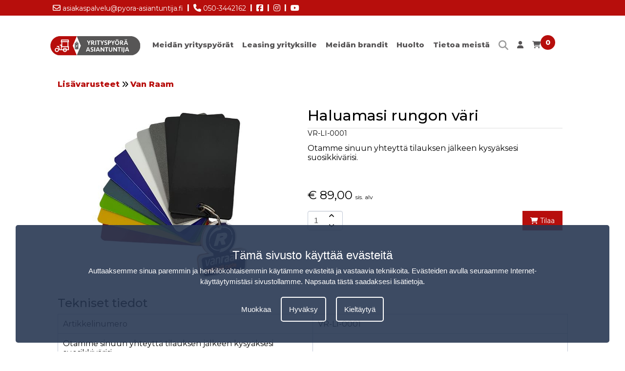

--- FILE ---
content_type: text/html; charset=UTF-8
request_url: https://www.yrityspyora.fi/vr-li-0001-haluamasi-rungon-vari
body_size: 5944
content:
<!DOCTYPE html>
<html lang="fi">
<head>
<title>Haluamasi rungon väri</title>
<meta name="description" content="Haluamasi rungon väri" />
<meta name="viewport" content="width=device-width, initial-scale=1.0">
<meta name="robots" content="all" />
<meta charset="UTF-8">
<meta name="Generator" content="Quicksites CMS - Hademax - www.hademax.nl" />
<!-- Open Graph meta -->
<meta property="og:title" content="Haluamasi rungon väri" />
<meta property="og:description" content="Haluamasi rungon väri" />
<meta property="og:site_name" content="Yrityspyörä asiantuntija" />
<meta property="og:url" content="https://www.yrityspyora.fi/vr-li-0001-haluamasi-rungon-vari" />
<meta property="og:locale" content="fi_FI" />
<meta property="og:type" content="product" />
<meta property="og:image" content="https://www.yrityspyora.fi/Images/icon-yrit.jpg">
<meta property="og:image:secure_url" content="https://www.yrityspyora.fi/Images/icon-yrit.jpg">
<meta property="og:image:type" content="image/jpg">
<meta property="og:image:alt" content="Haluamasi rungon väri">
<meta property="og:image:width" content="600">
<meta property="og:image:height" content="600">
<meta property="og:updated_time" content="1747913090" />
<link rel="canonical" href="https://www.yrityspyora.fi/vr-li-0001-haluamasi-rungon-vari" />
<link rel="shortcut icon" href="https://www.yrityspyora.fi/Images/icon-yrit.jpg" type="image/png" />
<meta name="google-site-verification" content="zgQQlyXB6-U6YaUoqasMUl0Np_BKjKD8JQueKDk1ZqI" />
<script type="text/javascript" src="https://www.yrityspyora.fi/QSTool/Scripts/js/jquery.js?ver=1747913090"></script>
<script type="text/javascript" src="https://www.yrityspyora.fi/QSTool/Scripts/Plugins/PluginHeader_min.js?ver=1747913090"></script>
<link rel="stylesheet" type="text/css" href="https://www.yrityspyora.fi/QSTool/Plugins/QSCookiepopup/Css/cookiemelding_min.css?ver=1747913090" />
<script type="text/javascript" src="https://www.yrityspyora.fi/QSTool/Plugins/QSCookiepopup/Scripts/cookie_min.js?ver=1747913090"></script>
<link href="https://www.yrityspyora.fi/QSTool/Plugins/QSWebshop/Admin/pluginlive_min.css?ver=1747913090" rel="stylesheet" type="text/css" >
<link rel="stylesheet" href="https://cdn.jsdelivr.net/npm/swiper@11/swiper-bundle.min.css"/>
<!-- Stylesheets -->
<link rel="stylesheet" type="text/css" href="https://www.yrityspyora.fi/QSTool/QSTool_published_min.css?ver=1747913090" />
<link rel="stylesheet" type="text/css" href="https://www.yrityspyora.fi/QSMainWebsiteCSS_min.css?ver=1747913090" />


<!-- Global site tag (gtag.js) - Google Analytics -->
<script async src="https://www.googletagmanager.com/gtag/js?id=G-W02SER7270"></script>
<script>
  window.dataLayer = window.dataLayer || [];
  function gtag(){dataLayer.push(arguments);}
  gtag('js', new Date());

  gtag('config', 'G-W02SER7270');
</script>
<script type="text/javascript" src="https://www.yrityspyora.fi/QSMainWebsiteHeader_min.js?ver=1747913090"></script>
</head>
<body>
<header data-cid="1_1" id="global_header-1_1" class="container-div"><div data-cid="2_1" id="global_row-header-2_1" class="website-row"><div data-cid="3_1" id="global_column-header-3_1" class="row-col-xl-12 row-col-lg-12 row-col-md-12 row-col-sm-12 row-col-xs-12 row-column">
<div data-cid="4_1" id="global_inner-column-header-4_1" class="inner-row-col"><div class="headerinfo">
    <div class="headerlinks">
        <a class="headerlink" href="mailto:asiakaspalvelu@pyora-asiantuntija.fi"><i class="far fa-envelope"></i> asiakaspalvelu@pyora-asiantuntija.fi</a>
        <a class="headerlijn"> |</a>
        <a class="headerlink" href="tel:050-3442162"><i class="fas fa-phone"></i> 050-3442162</a>
        <a class="headerlijn"> |</a>
        <a class="headerlink" target="_blank" href="https://www.facebook.com/tavarapyoraasiantuntija/" rel="noopener"> <i class="fab fa-facebook-square"></i></a>
        <a class="headerlijn"> |</a>
        <a class="headerlink" target="_blank" href="https://www.instagram.com/tavarapyoraasiantuntija/" rel="noopener"><i class="fab fa-instagram"></i></a>
        <a class="headerlijn"> |</a>
        <a class="headerlink" target="_blank" href="https://www.youtube.com/channel/UCnz8QG1_h2eWuextDBfCAMw" rel="noopener"><i class="fab fa-youtube"></i></a>
    </div>
</div>
<div class="headercontainer">
<div class="desktopmenu">
<div class="headermenucontainer">
<div class="contentcontainer">
<div class="logocontainer"><a href="index"><picture class="main-picture-element"><img src="https://www.yrityspyora.fi/Images/group-yrityspyora-logo.webp" id="logotop" srcset="https://www.yrityspyora.fi/Images/group-yrityspyora-logo.webp 346w" sizes="(min-width:346px) 346px, 100vw" width="346" height="74" /></picture></a></div>
<div class="menu">
<div class="menufixed"></div>
<ul>
<li><a id="meidan-yr" href="../">Meidän yrityspyörät</a></li>
<li><a id="leasing-yrityksille" href="leasing-yrityksille">Leasing yrityksille</a></li>
<li><a id="meidan-brandit" href="meidan-brandit">Meidän brandit</a></li>
<li><a id="huolto" href="huolto">Huolto</a>
<ul class="submenu">
<li><a id="huolto" href="huolto">Huolla oikein</a></li>
<li><a id="huolto-paketti" href="huoltopaketti">Huoltopaketti</a></li>
<li><a id="takuu" href="takuu">Takuu</a></li>
</ul>
<li><a id="tietoa-meista" href="meidan-tarinamme">Tietoa meistä</a>
<ul class="submenu">
<li><a id="meidan-tarina" href="meidan-tarinamme">Meidän Tarina</a></li>
<li><a id="koeajo" href="koeajo">Koeajo</a></li>
<li><a id="maksutavat" href="maksutavat">Maksutavat</a></li>
<li><a id="meidan-ehdot" href="meidan-ehdot">Meidän ehdot</a></li>
<li><a id="yhteystiedot" href="ota-yhteytta">Yhteystiedot</a></li>
</ul>
</li>
<li><a class="icoontjeskleur" href="etsia"><i class="fas fa-search"></i></a></li>
<li><a class="icoontjeskleur" href="kirjaudu-sisaan"><i class="fas fa-user"></i></a></li>
<li><a class="shoppingCartItem" href="ostoskarry"><i class="fas fa-shopping-cart"></i>
<span id="webshopCountSpan">0</span></a></li>
</ul>

</div>
</div>
</div>
</div>
<div class="mobilemenu">
<div class="mobilemenubar">
    <div class="menuicon">
        <i class="fas fa-bars"></i>
    </div>
    <div class="logohome">
        <a href="/"><picture class="main-picture-element"><img src="https://www.yrityspyora.fi/Images/group-yrityspyora-logo.webp" class="logomobile" srcset="https://www.yrityspyora.fi/Images/group-yrityspyora-logo.webp 346w" sizes="(min-width:346px) 346px, 100vw" width="346" height="74" /></picture></a>
    </div>
    <div class="carticon">
        <a class="shoppingCartItem" href="ostoskarry">
            <i class="fas fa-shopping-cart"></i>
            <span id="webshopCountSpan">0</span>
        </a>
    </div>
</div>
<div class="mobilemenucontainer">
<ul class="nav">
<li><a id="meidanyrit" href="../">Meidän Yrityspyörät</a>
<ul class="submenumobile">
<li><a id="moniktavara" href="monikayttoiset-tavarapyorat">Monikäyttöiset tavarapyörät</a></li>
<li><a id="kavipyorat" href="kahvipyorat">Kahvipyörät</a></li>
<li><a id="jaatelopyorat" href="jaatelopyorat">Jäätelöpyörät</a></li>
<li><a id="ravintolapyorat" href="ravintolapyorat">Ravintolapyörät</a></li>
<li><a id="olutpyorat" href="olutpyorat">Olutpyörät</a></li>
<li><a id="limupyorat" href="limupyorat">Limupyörät</a></li>
<li><a id="kauppapyorat" href="kauppapyorat">Kauppapyorat</a></li>
<li><a id="klassiset-laatikkoyorat" href="klassiset-laatikkoyorat">Klassiset laatikkoyörät</a></li>
<li><a id="trendikkaat-mainospyorat" href="trendikkaat-mainospyorat">Trendikkäät mainospyörät</a></li>
<li><a id="heavy-duty-teollisuuspyorat" href="heavy-duty-teollisuuspyorat">Heavy Duty Teollisuuspyörät</a></li>
<li><a id="kuriiripyorat-2-pyorainen" href="kuriiripyorat-2-pyorainen">Kuriiripyörät 2-pyöräinen</a></li>
<li><a id="kuriiripyorat-3-pyorainen" href="kuriiripyorat-3-pyorainen">Kuriiripyörät 3-pyöräinen</a></li>
<li><a id="pitkapera-kuljetuspyorat" href="pitkapera-kuljetuspyorat">Pitkäperä kuljetuspyörät</a></li>
<li><a id="konttipyorat" href="konttipyorat">Konttipyörät</a></li>
<li><a id="postipyorat" href="postipyorat">Postipyörät</a></li>
<li><a id="paivakodin-lastenkuljetuspyorat" href="paivakodin-lastenkuljetuspyorat">Päiväkodin lastenkuljetuspyörät</a></li>
<li><a id="riksapyorat" href="riksapyorat">Riksapyörät</a></li>
<li><a id="lisavarusteet" href="lisavarusteet">Lisävarusteet</a></li>
<li><a id="perakarryt" href="perakarryt">Peräkärryt</a></li>
</ul>
</li>
<li><a id="leasing-yrityksille" href="leasing-yrityksille">Leasing Yrityksille</a></li>
<li><a id="meidan-brandit" href="meidan-brandit">Meidän brandit</a>
<li><a id="huolto" href="huolto">Huolto</a>
<ul class="submenumobile">
<li><a id="huolto" href="huolto">Huolla oikein</a></li>
<li><a id="huolto-paketti" href="huoltopaketti">Huoltopaketti</a></li>
<li><a id="takuu" href="takuu">Takuu</a></li>
</ul></li>
<li><a id="tietoa-meista" href="tietoa-meista">Tietoa meistä</a>
<ul class="submenumobile">
<li><a id="meidan-tarina" href="meidan-tarinamme">Meidän Tarina</a></li>
<li><a id="koeajo" href="koeajo">Koeajo</a></li>
<li><a id="maksutavat" href="maksutavat">Maksutavat</a></li>
<li><a id="meidan-ehdot" href="meidan-ehdot">Meidän ehdot</a></li>
<li><a id="yhteystiedot" href="ota-yhteytta">Yhteystiedot</a></li>
</ul>
</li>
</ul>
</div>
</div>
</div></div>
</div>
</div>
</header>
<section data-cid="15649" id="content-15649" class="container-div"><div data-cid="15650" id="row-content-15650" class="website-row contentcontainer"><div data-cid="15651" id="column-content-15651" class="row-col-xl-12 row-col-lg-12 row-col-md-12 row-col-sm-12 row-col-xs-12 row-column">
<div data-cid="15652" id="inner-column-column-15652" class="inner-row-col inner-row-content"><div class="webshopmainwrap"> 
<div class="webshop-product-breadcrumbs"> 
<p class="webshop-text webshop-breadcrumbs" style="display: none;"><span class="breadcat-36">
<a class="webshop-breadcrumb-link" href="lisavarusteet">Lisävarusteet</a></span>
<span class="breadcat-235">
<a class="webshop-breadcrumb-link" href="lisavarusteet">Lisävarusteet</a> <i class="fas fa-angle-double-right"></i> <a class="webshop-breadcrumb-link" href="lisavarusteet-van-raam">Van Raam</a></span>
</p></div> 
<div class="webshop-product-top-wrap"> 
<div class="webshop-product-image"> 
<div class="swiper swiper-container gallery-top">
<div class="swiper-wrapper">
<div class="swiper-slide swiper-zoom-container" data-thumb-alt="vr-li-1" data-thumb="/Images/vr-li-1.webp" data-src="/Images/vr-li-1.webp">
    <picture class="main-picture-element"><img src="https://www.yrityspyora.fi/Images/vr-li-1.webp" alt="vr-li-1" title="vr-li-1" class="item_image" srcset="https://www.yrityspyora.fi/Images/vr-li-1-480x480.webp 480w,https://www.yrityspyora.fi/Images/vr-li-1.webp 600w" sizes="(min-width:0px) and (max-width:480px) 480px,(min-width:600px) 600px, 100vw" width="600" height="600" /></picture>
</div></div>
<input type="hidden" value="1" id="thumbs-amount" />
</div>
</div> 
<div class="webshop-product-infobox"> 
<h1 class="webshop-product-head">Haluamasi rungon väri</h1>
<p class="webshop-text webshop-product-productnumber">VR-LI-0001</p>
<div class="webshop-product-description">Otamme sinuun yhteyttä tilauksen jälkeen kysyäksesi suosikkivärisi.</div> 
<div class="webshop-product-type-wrap"> 
</div><div class="webshop-product-personalisation-wrap"> 
</div> 
<div class="webshop-amount-price Layout_1"> 
<div class="webshop-price-wrap"> 
<p class="webshop-text webshop-product-price-text"><span class="qswebshop-currency-token">&euro;</span> <span class="qswebshop-product-price">89,00</span> <span class="webshop-product-vat-info">sis. alv</span></p></div> 
<div class="webshop-amount-wrap Layout_1"> 
<input class="webshop-product-amount-input" maxlength="4" type="text" value="1" id="product-amount-input-1030"><button aria-label="amount-button-top" onclick="ajaxProductPageFunction({productid: '1030', action:'add'},'checkProductAmountChange');"  class="webshop-amount-button amount-button-top"><i class="fas fa-angle-up"></i></button><button aria-label="amount-button-bottom" onclick="ajaxProductPageFunction({productid: '1030', action:'remove'},'checkProductAmountChange');" class="webshop-amount-button amount-button-bottom"><i class="fas fa-angle-down"></i></button></div> 
<input type="hidden" id="product-id-1030" value="1030"><input type="hidden" id="product-personalisation" value="n"><button aria-label="add-to-cart" onclick="ajaxProductPageFunction({productid: '1030'},'addProductToCart');" class="webshop-button order-button"><i class="fas fa-shopping-cart"></i> Tilaa</button></div> 
</div> 
</div> 
<div class="webshop-product-techspecs"> 
<h2 class="webshop-product-subkop">Tekniset tiedot</h2><div class="webshop-product-table"> 
<div class="webshop-product-table-row"> 
<div class="webshop-product-table-cell">Artikkelinumero</div> 
<div class="webshop-product-table-cell">VR-LI-0001</div> 
</div> 
<div class="webshop-product-table-row"> 
<div class="webshop-product-table-cell">Otamme sinuun yhteyttä tilauksen jälkeen kysyäksesi suosikkivärisi.</div> 
<div class="webshop-product-table-cell"></div> 
</div> 
</div> 
</div> 
<script type="text/javascript">
$(document).ready(function(){
var googleValue = parseFloat(89.00);var googlePrice = parseFloat(89.00);// Google E-Commerce toevoeging
if (typeof gtag == 'function' && $.isFunction(gtag)) {
gtag('event', 'view_item', {
"currency":'EUR',
"value":googleValue,
"items":[{ 
"item_id":'VR-LI-0001',
"item_name":'Haluamasi rungon väri',
"item_brand":'Van Raam',
"item_variant":'',
"currency":'EUR',
"price": googlePrice
}]
});
}
});
</script>
<script type="application/ld+json">
{
    "@context": "https:\/\/schema.org\/",
    "@type": "Product",
    "name": "Haluamasi rungon v\u00e4ri",
    "description": "Haluamasi rungon v\u00e4ri",
    "image": [
        "https:\/\/www.yrityspyora.fi\/Images\/vr-li-1.jpg"
    ],
    "sku": "0",
    "mpn": "VR-LI-0001",
    "offers": {
        "@type": "Offer",
        "name": "Haluamasi rungon v\u00e4ri",
        "url": "https:\/\/www.yrityspyora.fi\/vr-li-0001-haluamasi-rungon-vari",
        "priceCurrency": "EUR",
        "price": 89,
        "priceValidUntil": "2025-11-22",
        "itemCondition": "https:\/\/schema.org\/NewCondition",
        "availability": "https:\/\/schema.org\/InStock",
        "sku": "0",
        "seller": {
            "@type": "Organization",
            "name": "https:\/\/www.yrityspyora.fi",
            "@id": "https:\/\/www.yrityspyora.fi\/#organization"
        }
    },
    "breadcrumb": {
        "@context": "https:\/\/schema.org",
        "@type": "BreadcrumbList",
        "itemListElement": [
            {
                "@type": "ListItem",
                "position": 1,
                "name": "Lis\u00e4varusteet",
                "item": "https:\/\/www.yrityspyora.fi\/lisavarusteet"
            },
            {
                "@type": "ListItem",
                "position": 2,
                "name": "Van Raam",
                "item": "https:\/\/www.yrityspyora.fi\/lisavarusteet-van-raam"
            },
            {
                "@type": "ListItem",
                "position": 3,
                "name": "Haluamasi rungon v\u00e4ri",
                "item": "https:\/\/www.yrityspyora.fi\/vr-li-0001-haluamasi-rungon-vari"
            }
        ]
    }
}
</script><script type="text/javascript">
$(document).ready(function() {
    if (sessionStorage.getItem('BreadCrumb') != null) {
        pagebreadcrum = sessionStorage.getItem('BreadCrumb');
        $(".breadcat-" + pagebreadcrum).css("display", "block");
    } else {
        $("span[class^='breadcat-']").last().css("display", "block");
    }

    if (sessionStorage.getItem('CatPageNumber') != null) {
        var PageNumberPart = sessionStorage.getItem('CatPageNumber').split('|');
        $("span[class^='breadcat-']").each(function() {
            if ($(this).css('display') == 'block') {
                var OldLink = $(this).find('.webshop-breadcrumb-link').last().attr('href');
                if (PageNumberPart[1] != 1 && sessionStorage.getItem('Filters') == null) {
                    var NewLink = OldLink + '?sivu=' + PageNumberPart[1];
                } else if (sessionStorage.getItem('Filters') != null) {
                    var NewLink = OldLink + sessionStorage.getItem('Filters');
                } else {
                    var NewLink = OldLink;
                }
                $(this).find('.webshop-breadcrumb-link').last().attr('href', NewLink);
            }
        });
    }
    $(".webshop-breadcrumbs").css("display", "block");
});
</script></div> 
</div>
</div>
</div>
</section>
<footer data-cid="1_2" id="global_footer-1_2" class="container-div" style="background: #575556;">
<div data-cid="2_2" id="row-global_row-footer-2_2_2" class="website-row contentcontainer"><div data-cid="3_2" id="global_column-footer-3_2" class="row-col-xl-4 row-col-lg-4 row-col-md-4 row-col-sm-12 row-col-xs-12 row-column">
<div data-cid="4_2" id="global_inner-column-footer-4_2" class="inner-row-col"><p><span class="kop2-white">Navigointi</span></p>
<p><a class="footerlink" href="leasing-yrityksille">Leasing Yrityksille</a><br /><a class="footerlink" href="meidan-brandit">Meid&auml;n brandit</a><br /><a class="footerlink" href="houlto">Huolla oikein</a><br /><a class="footerlink" href="huoltopaketti">Huoltopaketti</a><br /><a class="footerlink" href="takuu">Takuu</a><br /><a class="footerlink" href="meidan-tarina">Meid&auml;n Tarina</a><br /><a class="footerlink" href="koeajo">Koeajo</a><br /><a class="footerlink" href="maksutavat">Maksutavat</a><br /><a class="footerlink" href="meidan-ehdot">Meid&auml;n ehdot</a><br /><a class="footerlink" href="yhteystiedot">Yhteystiedot</a><br /><a class="footerlink" href="evastekaytanto">Ev&auml;steet</a></p></div>
</div>
<div data-cid="5_2" id="global_column-footer-2_2" class="row-col-xl-4 row-col-lg-4 row-col-md-4 row-col-sm-12 row-col-xs-12 row-column">
<div data-cid="6_2" id="global_inner-column-footer-6_2" class="inner-row-col"><p><span class="kop2-white">Yhteystiedot</span></p>
<p><span class="tekst-white">Kultaiset Pojat Oy (Py&ouml;r&auml; Asiantuntija)</span><br><span class="tekst-white">Y-tunnus: FI 24813030</span></p>
<p><span class="tekstwhite">Lasku osoite:<br></span><span class="tekst-white">Puolikuu 1b26, 02210 Espoo, Suomi</span><br><span class="tekst-white">Puh.050-3442162</span><br><span class="tekst-white">S&auml;hk&ouml;posti: </span><a style="color: #ffffff;" href="mailto:asiakaspalvelu@pyora-asiantuntija.fi"><span class="tekst-white">asiakaspalvelu@pyora-asiantuntija.fi</span></a></p>
<p><span class="tekstwhite">Osoite showroomille:<br></span><span class="tekst-white">Oravannahkatori 1, 02120 Espoo, Suomi</span><br><span class="tekst-white">Aukioloajat MA-PE 10-18 ja LA 11-14<br>Talvikauden olemme lauantaisin suljettu (marraskuu-helmikuu)</span><br><span class="tekst-white">Puh. 050-3442162</span><br><span class="tekst-white">S&auml;hk&ouml;posti: <span style="color: #ffffff;"><a style="color: #ffffff;" href="mailto:asiakaspalvelu@pyora-asiantuntija.fi">asiakaspalvelu@pyora-asiantuntija.fi</a></span></span><span class="tekst-white"></span></p>
<p><span class="tekst-white">Suosittelemme varaamaan ajan koeajoa varten</span></p></div>
</div>
<div data-cid="7_2" id="global_column-footer-3_2" class="row-col-xl-4 row-col-lg-4 row-col-md-4 row-col-sm-12 row-col-xs-12 row-column">
<div data-cid="8_2" id="global_inner-column-footer-8_2" class="inner-row-col"><p><span class="kop2-white">Osoite showroomille</span></p>
<p><iframe style="border: 0;" src="https://www.google.com/maps/embed?pb=!1m18!1m12!1m3!1d2428.8907774179293!2d24.78975445090087!3d60.175748282937256!2m3!1f0!2f0!3f0!3m2!1i1024!2i768!4f13.1!3m3!1m2!1s0x468df5a3a63557cb%3A0xe57c4df07e86c12c!2sOravannahkatori%201%2C%2002120%20Espoo%2C%20Finland!5e0!3m2!1snl!2snl!4v1727853425962!5m2!1snl!2snl" width="100%" height="350" allowfullscreen="allowfullscreen" loading="lazy"></iframe></p></div>
</div>
</div>
</footer>
<div class="qs_cookie_popup">
<div class="qs_cookie_popup_container"> 
<h4 class="qs_cookie_title">Tämä sivusto käyttää evästeitä</h4> 
<p class="qs_cookie_text">Auttaaksemme sinua paremmin ja henkilökohtaisemmin käytämme evästeitä ja vastaavia tekniikoita. Evästeiden avulla seuraamme Internet-käyttäytymistäsi sivustollamme. <a class="qs_cookie_link" href="/evastekaytanto">Napsauta tästä saadaksesi lisätietoja</a>.</p>
<div class="qs_cookie_button_wrap"> 
<button onclick="$('#qs_cookie_edit').toggleClass('hideonload');" class="qs_cookie_linkbtn">Muokkaa</button><button onclick="AcceptAllCookies();" class="qs_cookie_acceptbtn">Hyväksy</button><button onclick="RefuseAllCookies();" class="qs_cookie_refusebtn">Kieltäytyä</button></div>
<div id="qs_cookie_edit" class="qs_cookie_editable_wrap hideonload"> 
<div class="qs_cookie_editable" id="qs_cookie_item0"> 
<input checked="checked" disabled name="cookieAccepted" value="functional" type="checkbox" id="functional"><label class="qs_cookie_text" for="functional">Toiminnalliset evästeet</label><p class="qs_cookie_text qs_cookie_description">Nämä evästeet ovat välttämättömiä verkkosivustomme toiminnan kannalta.</p>
</div>
<div class="qs_cookie_editable" id="qs_cookie_item1"> 
<input checked="checked" name="cookieAccepted" value="analytics" type="checkbox" id="analytics"><label class="qs_cookie_text" for="analytics">Analyyttiset evästeet</label><p class="qs_cookie_text qs_cookie_description">Evästeet verkkosivustomme analysointiin.</p>
</div>
<button onclick="AcceptSelectedCookies();" class="qs_cookie_acceptbtnsmall">Hyväksy</button></div>
</div>
</div>
<script type="text/javascript" src="https://www.yrityspyora.fi/QSMainWebsiteFooter_min.js?ver=1747913090"></script>

<script src="https://cdn.jsdelivr.net/npm/swiper@11/swiper-bundle.min.js"></script>
<link rel="stylesheet" href="https://cdn.jsdelivr.net/npm/swiper@11/swiper-bundle.min.css"/>
<link rel="stylesheet" type="text/css"  href="https://www.yrityspyora.fi/QSTool/Scripts/Custom/FontAwesome/v6/css/all.min.css?ver=1747913090" />
<script type="text/javascript" src="https://www.yrityspyora.fi/QSTool/Scripts/Plugins/PluginFooter_min.js?ver=1747913090"></script>
<script src="https://cdn.jsdelivr.net/npm/swiper@11/swiper-bundle.min.js"></script>
<script src="https://www.yrityspyora.fi/QSTool/Scripts/js/Loader.js?ver=1747913090"></script> 
<script src="https://www.yrityspyora.fi/QSTool/Plugins/QSWebshop/Admin/Scripts/js/plugin_functions_min.js?ver=1747913090"></script> 
<script src="https://www.yrityspyora.fi/QSTool/Plugins/QSWebshop/Admin/Scripts/js/plugin_cart_functions_min.js?ver=1747913090"></script> 
<script src="https://www.yrityspyora.fi/QSTool/Plugins/QSWebshop/Admin/Scripts/js/plugin_productpage_functions_min.js?ver=1747913090"></script> 
<script src="https://www.yrityspyora.fi/QSTool/Plugins/QSWebshop/Admin/Scripts/js/plugin_order_functions_min.js?ver=1747913090"></script> 
<script src="https://www.yrityspyora.fi/QSTool/Plugins/QSWebshop/Admin/Scripts/js/plugin_search_functions_min.js?ver=1747913090"></script> 
<script src="https://www.yrityspyora.fi/QSTool/Plugins/QSWebshop/Admin/Scripts/js/plugin_personalisation_functions_min.js?ver=1747913090"></script> 
<script src="https://www.yrityspyora.fi/QSTool/Plugins/QSWebshop/Admin/Scripts/js/plugin_account_functions_min.js?ver=1747913090"></script> 
<script src="https://www.yrityspyora.fi/QSTool/Plugins/QSWebshop/Admin/Scripts/js/plugin_tag_functions_min.js?ver=1747913090"></script> 
<script>
$(document).ready(function() {
    if($(".gallery-thumbs").length != 0){
        // Thumbnail Swiper
        const swiperThumbs = new Swiper('.gallery-thumbs', { 
            spaceBetween: 10, 
            slidesPerView: $("#thumbs-amount").val(),  // Pas het aantal slides aan
            freeMode: true, 
            watchSlidesProgress: true // Houd de thumbnails in sync
        });

        // Main Swiper
        const swiper = new Swiper('.gallery-top', { 
            lazy: true, 
            slidesPerView: 1, 
            spaceBetween: 10, 
            pagination: {
                el: '.swiper-pagination',
                clickable: true,
            },
            navigation: {
                nextEl: '.swiper-button-custom-next',
                prevEl: '.swiper-button-custom-prev',
            },
            thumbs: {
                swiper: swiperThumbs // Synchroniseer met de thumbnails
            },
        });
    }else{
        // Main Swiper
        const swiper = new Swiper('.gallery-top', { 
            lazy: true, 
            slidesPerView: 1, 
            spaceBetween: 10, 
            pagination: {
                el: '.swiper-pagination',
                clickable: true,
            },
            navigation: {
                nextEl: '.swiper-button-custom-next',
                prevEl: '.swiper-button-custom-prev',
            }
        });
    }
});
</script><script src="https://www.yrityspyora.fi/QSTool/Plugins/QSWebshop/Admin/Scripts/js/plugin_cart_functions_min.js?ver=1747913090"></script> 
<script type="text/javascript" src="https://www.yrityspyora.fi/QSTool/Scripts/js/SitePublished.min.js?ver=1747913090"></script>
</body>
</html>

--- FILE ---
content_type: text/css
request_url: https://www.yrityspyora.fi/QSTool/Plugins/QSWebshop/Admin/pluginlive_min.css?ver=1747913090
body_size: 10738
content:
@charset "utf-8";.clear{clear:both;height:0}.body-noscroll{overflow-y:hidden}.webshopmainwrap,.webshop-subcategories,.webshop-products{box-sizing:border-box;margin:0 auto;padding:5px}.webshopmainwrap{min-height:480px}.webshop-products{min-height:500px}.webshopmainwrap::after,.webshop-subcategories::after,.webshop-products::after,.webshop-product-top-wrap::after,.webshop-product-related-products::after,.webshop-related-product::after,.webshop-cart-button-wrap::after,.webshop-form-wrap::after,.closeoverlay::after,.webshop-products-topbar::after,.webshop-amount-price::after,#customerTypeBusinessField::after,.orderdatacontainer::after,.webshop-productprice-container::after,.webshop-productprice-container::after,.webshop-productorder-container::after,.webshop-price-block-wrap::after,.webshop-wrap-left-right::after{content:'';display:block;clear:both}.webshop-cart-button-wrap{text-align:center}.webshop-menu-body{width:30%;float:left}.webshop-page-body{width:70%;float:right}.webshop-menu-body,.webshop-page-body,.webshop-salespage-body{box-sizing:border-box;padding:10px}.webshop-head,.webshop-description,.webshop-text,.webshop-button,.webshop-formhead,.webshop-filter-label{font-family:inherit}.webshop-head,.webshop-formhead{margin:0 0 10px}.webshop-description{margin:0 0 10px}.webshop-text{margin:0 0 10px}.webshop-cart-text{margin:0}.webshop-formhead{font-weight:400}.webshop-productoldprice{text-decoration:line-through}.product-sale-div{position:absolute;top:5px;left:5px;right:5px;background:#33b5e5;border-radius:5px;box-sizing:border-box;padding:5px;text-align:center;z-index:400}.product-sale-div-productpage{background:#33b5e5;border-radius:5px;box-sizing:border-box;padding:5px;text-align:center;width:auto;display:inline-block}.webshop-text-salebtn{padding:0;margin:0;color:#fff}.webshop-create-account::after{clear:both;display:block;content:''}.webshop-create-account{margin:10px 0;background:#eee;box-sizing:border-box;padding:10px;border-radius:5px}.webshop-label-text{font-size:14px}.webshop-button{cursor:pointer;border:1px solid;display:block;margin:10px auto 0;padding:10px 15px 10px 15px;font-size:14px}.order-direct-button,.order-button,.order-related-button,.coupon-button,.login-button{color:#fff;border-color:#00695c;background:#00695c}.coupon-button{display:inline-block;border-radius:5px}.webshop-cart-coupons{min-height:100px}.qswebshop_quotation_text{margin:0;padding:0}.category-info-wrap{margin-top:30px}.webshop-category-tile{width:31%;margin:1%;box-sizing:border-box;padding:10px;float:left;border:1px solid #eee;border-radius:4px;text-align:center;cursor:pointer}.webshop-tile-image{width:100%;display:block;margin:0;border-radius:4px}.productorderview{margin-top:25px;display:none;width:100%;min-height:100px}.no-products-found{display:none}.productorderview::after{clear:both;content:'';display:block}.productitem{border:1px solid #eee;background:#fff;border-radius:4px;box-sizing:border-box;padding:10px;float:left;cursor:pointer}.productitem a{text-decoration:none;color:inherit}.productitem-col-1{width:98%;margin:1%}.productitem-col-2{width:48%;margin:1%}.productitem-col-3{width:31%;margin:1%}.productitem-col-4{width:23%;margin:1%}.productitem-col-5{width:18%;margin:1%}.productitemimagewrap{min-height:200px;margin-bottom:20px;position:relative}.productitemimage{min-height:200px}.webshop-product-tile-image{max-width:100%;display:block;margin:0 auto}.productitemimage{overflow:hidden;position:relative}.productitemfirstimage{z-index:1;opacity:1;-webkit-transition:opacity 0.2s ease-out;-moz-transition:opacity 0.2s ease-out;-o-transition:opacity 0.2s ease-out;transition:opacity 0.2s ease-out}.productitemsecondimage{position:absolute;top:0;left:0;right:0;bottom:0;z-index:1;opacity:0;-webkit-transition:opacity 0.2s ease-out;-moz-transition:opacity 0.2s ease-out;-o-transition:opacity 0.2s ease-out;transition:opacity 0.2s ease-out}.productitem:hover .productitemfirstimage{opacity:0}.productitem:hover .productitemsecondimage{opacity:1}.productitem:hover,.webshop-category-tile:hover{box-shadow:0 0 2px #4B515D}.webshop-productname{font-weight:500}.webshop-search{height:45px;position:relative;margin:10px;width:100%;max-width:400px;float:left}.search-results{position:absolute;top:45px;left:2px;width:98%;max-width:400px;z-index:10000;border:1px solid #c2cad8;background:#fff;padding:2px;display:none;border-radius:10px}.search-result-text-nothing{margin:0;padding:10px}.search-result-img-line{max-width:85px;float:left;margin:0;padding:3px}.search-result-text-box{float:left}.search-result-box-row-dark{background:#f9f9f9}.search-result-box-row,.search-result-box-row-dark{clear:both;min-height:90px}.search-result-box-row:hover,.search-result-box-row-dark:hover{cursor:pointer;background:#eee}.search-result-text-header{margin:0;padding:0;font-style:italic;font-size:12px}.search-result-text{margin:0;padding:0;overflow:hidden;text-overflow:ellipsis;white-space:nowrap;max-width:290px}.search-result-text-ean,.search-result-text-sku{font-size:10px;font-style:italic;float:left;margin:0}.search-result-text-sku{padding:0 0 0 10px}.search-result-btn-box{width:100%;text-align:center;background:#eee;padding:0;margin:0}.search-result-btn-box p{margin:0;padding:10px}.search-result-btn-box:hover{cursor:pointer;background:#adadad;color:#000}.btn-result-showall{padding:10px;border:1px solid #000;margin:5px auto;border-radius:10px;background:#dadada}.btn-result-showall:hover{background:#eee}.searchbarsmall{position:absolute;top:0;left:0;width:80%;display:inline-block;box-sizing:border-box;border-top:1px solid #c2cad8;border-left:1px solid #c2cad8;border-bottom:1px solid #c2cad8;border-right:none;border-top-left-radius:4px;border-bottom-left-radius:4px;border-top-right-radius:0;border-bottom-right-radius:0}.customSearchButton{position:absolute;top:0;right:0;border-top:1px solid #c2cad8;border-right:1px solid #c2cad8;border-bottom:1px solid #c2cad8;border-left:none;background:#eee;cursor:pointer;width:20%;display:inline-block;box-sizing:border-box;padding:6px 12px;border-top-left-radius:0;border-bottom-left-radius:0;border-top-right-radius:4px;border-bottom-right-radius:4px;height:40px}.webshop-link{display:block;width:100%;height:100%}.webshop-breadcrumb-link,.webshop-menu-option-link,.webshop-link{text-decoration:none;color:#333}.webshop-breadcrumb-link:hover,.webshop-menu-option-link:hover,.webshop-link:hover{text-decoration:underline}.webshop-menu{box-sizing:border-box;padding:0;width:100%}.webshop-menu-item{border:1px solid #eee;box-sizing:border-box;padding:10px 8px;position:relative;height:40px;line-height:40px}.webshop-menu-option-link{position:absolute;left:0;top:0;bottom:0;height:100%;width:calc(100% - 40px);background:none;text-decoration:none;cursor:pointer}.webshop-menu-option-button{position:absolute;right:0;top:0;bottom:0;height:100%;width:40px;background:none;border:none;cursor:pointer}.webshop-menu-item-0{text-indent:5px}.webshop-menu-item-1{text-indent:15px}.webshop-menu-item-2{text-indent:20px}.webshop-menu-item-3{text-indent:25px}.webshop-menu-text{margin:0}.webshop-menu-group{margin-bottom:20px}.webshop-firstsubmenu-group{display:none}.webshop-secondsubmenu-group{display:none}.webshop-thirdsubmenu-group{display:none}.showwebshopsubmenu{display:block}.webshop-menu-active-item{font-weight:700}.webshop-select-box{width:100%;padding:6px 12px;background-color:#fff;border:1px solid #c2cad8;border-radius:4px;-webkit-box-shadow:inset 0 1px 1px rgb(0 0 0 / .075);box-shadow:inset 0 1px 1px rgb(0 0 0 / .075);-webkit-transition:border-color ease-in-out .15s,box-shadow ease-in-out .15s;-o-transition:border-color ease-in-out .15s,box-shadow ease-in-out .15s;transition:border-color ease-in-out .15s,box-shadow ease-in-out .15s;font-size:14px;line-height:26px;color:#555;display:block}.webshop-product-top-wrap,.dataloaderwrapper{min-height:200px}.webshop-product-image,.webshop-product-infoleftbox{width:45%;float:left;min-height:100px}.webshop-product-breadcrumbs{min-height:50px}.webshop-product-leftbox{width:55%;float:left;min-height:100px}.webshop-product-rightbox{width:45%;float:right;min-height:100px}.item_image{width:100%}.webshop-product-infobox,.webshop-product-inforightbox{width:55%;float:right}.webshop-amount-price,.webshop-product-techspecs{margin-top:20px}.webshop-amount-wrap,.webshop-amount-cart-wrap{position:relative;height:40px;width:90px;margin-top:13px;margin-right:40px}.webshop-amount-cart-wrap{margin-top:0}.webshop-product-amount-input{position:absolute;top:0;left:0;bottom:0;width:100%;padding:6px 12px;background-color:#fff;border:1px solid #c2cad8;border-radius:4px;box-sizing:border-box;-webkit-box-shadow:inset 0 1px 1px rgb(0 0 0 / .075);box-shadow:inset 0 1px 1px rgb(0 0 0 / .075);-webkit-transition:border-color ease-in-out .15s,box-shadow ease-in-out .15s;-o-transition:border-color ease-in-out .15s,box-shadow ease-in-out .15s;transition:border-color ease-in-out .15s,box-shadow ease-in-out .15s;font-size:16px;line-height:26px;color:#555}.webshop-amount-button{position:absolute;right:10px;height:20px;background:none;border:none;width:20px;cursor:pointer}.webshop-remove-product-button{float:right;border:none;background:none;position:absolute;top:20px;right:13px;cursor:pointer;font-size:18px;opacity:1;color:#721c24;border:1px solid #f5c6cb!important;background:#f8d7da!important}.webshop-remove-product-button:hover{opacity:.8}.amount-button-top{top:0}.amount-button-bottom{bottom:0}.webshop-product-vat-info{font-size:12px}.webshop-product-table{display:table;width:100%;border-collapse:collapse;border:1px solid #c2cad8;table-layout:fixed}.webshop-product-table-row{display:table-row}.webshop-product-table-cell{display:table-cell;border:1px solid #c2cad8;padding:10px}.webshop-product-related-products{width:100%;margin:0 0 10px}.webshop-related-product{box-sizing:border-box;float:left;border:1px solid #ddd;margin:1% 1% 1% 0%}.webshop-related-product-image,.webshop-related-product-information,.webshop-related-product-price-amount,.webshop-related-product-button{padding:0 10px;box-sizing:border-box;position:relative}.webshop-related-product-image{width:100%}.webshop-related-product-information{width:100%}.webshop-related-product-price-amount{width:100%}.webshop-related-product-button{width:100%}.related-product-image{width:100%;display:block;margin:2px 0}.webshop-cart-main-wrap{box-sizing:border-box;padding:20px;margin-top:20px}.emptyCart{box-sizing:border-box;padding:10px;text-align:center}.emptyCart .webshop-text{margin:0}.alert-warning{color:#8a6d3b;background-color:#fcf8e3;border-color:#8a6d3b}.alert-danger{color:#721c24;background-color:#f8d7da;border-color:#f5c6cb}.alert-success{color:#155724;background-color:#d4edda;border-color:#c3e6cb}.alert-info{color:#0c5460;background-color:#d1ecf1;border-color:#bee5eb}.alert{position:relative;padding:.75rem 1.25rem;margin:1rem 0;border:1px solid #fff0;border-radius:.25rem}.continue-button{float:left}.place-order-button{color:#155724;border:1px solid #c3e6cb;background:#d4edda;float:right}.place-order-button-nomargin{margin:0}.error-orderinfo{display:none;font-size:12px;font-style:italic}.error-button-place-order{border:1px solid #f5c6cb!important;background:#f8d7da!important;color:#555!important}.webshop-cart-table,.webshop-cart-totals-table{display:table;width:100%;border-collapse:collapse;border:1px solid #c2cad8}.webshop-cart-row,.webshop-cart-totals-row{display:table-row}.theaddiv{background:#c2cad8;padding:10px;text-align:left;font-weight:700}.webshop-cart-cell{display:table-cell;border:1px solid #c2cad8;padding:10px;vertical-align:top;position:relative}.webshop-cart-cell-checkout{display:table-cell;padding:10px;vertical-align:top;position:relative;min-width:125px}.webshop-cart-cell-spacer{padding:0}.subtotal{font-weight:700}.webshop-cart-cell-spacer-contents-left,.webshop-cart-cell-spacer-contents-right{border-top:1px solid #c2cad8;display:block;width:95%}.webshop-cart-cell-spacer-contents-left{margin-left:5%}.webshop-cart-cell-spacer-contents-right{margin-right:10%}.text-align-right{text-align:right}.webshop-cart-image{width:100%;max-width:75px;display:inline-block;border-radius:4px}.webshop-cart-image-checkout{width:100%;max-width:75px;display:inline-block;border-radius:4px}.webshop-cart-text-inline{display:inline-block;width:calc(100% - 85px);vertical-align:top;margin-top:0}.webshop-inline-table{display:inline-table;width:calc(100% - 115px);vertical-align:top;margin-left:15px}.webshop-cart-productname{vertical-align:top}.webshop-cart-producttype,.webshop-cart-producttype{font-size:12px;font-style:italic}.webshop-upsell-item{font-size:14px;color:#a7a7a7;display:block;margin-top:5px}.blockspan{display:block}.shortcartlist{width:calc(100% - 90px);list-style:none;padding:0;margin:0;float:right}.webshop-cart-cell-clickable img{cursor:pointer}.webshop-form-wrap{width:100%;box-sizing:border-box;padding:10px;border:1px solid #c2cad8;border-radius:4px;margin:10px 0}.webshop-whole-form{width:98%;margin-right:2%}.webshop-half-form{width:48%;float:left;margin-right:2%}.webshop-form input[type="password"]{width:100%!important}.webshop-form-checkbox{width:100%;margin-top:10px}.webshop-form-checkbox-clear{clear:both;height:0}.webshop-head-info{font-size:18px;padding:20px 0 10px 0;border-bottom:1px solid #c2cad8;margin:0 0 15px 0;clear:both}.cbx{position:relative}.cbx-input{width:100%}.cbx-source{position:absolute;left:-9999px;top:auto;width:1px;height:1px;overflow:hidden}.cbx-list{position:absolute;inset-inline:0;top:calc(100% + 4px);z-index:50;display:none;max-height:240px;overflow:auto;background:#fff;border:1px solid #ddd;border-radius:8px;box-shadow:0 6px 18px rgb(0 0 0 / .08);padding:4px 0}.cbx-list.is-open{display:block}.cbx-opt{padding:8px 12px;line-height:1.3;cursor:pointer;background:#fff0}.cbx-opt:hover{background:#eef2ff}.cbx-opt.is-active{background:#f3f4f6}.cbx-input.is-invalid{border-color:#f5c6cb}.cbx-error{display:none!important}.cbx-error.is-visible{display:block!important;margin:10px 0 0 0}.form-input{width:100%;padding:6px 12px;background-color:#fff;border:1px solid #c2cad8;border-radius:4px;-webkit-box-shadow:inset 0 1px 1px rgb(0 0 0 / .075);box-shadow:inset 0 1px 1px rgb(0 0 0 / .075);-webkit-transition:border-color ease-in-out .15s,box-shadow ease-in-out .15s;-o-transition:border-color ease-in-out .15s,box-shadow ease-in-out .15s;transition:border-color ease-in-out .15s,box-shadow ease-in-out .15s;font-size:14px;line-height:26px;color:#555;display:block;box-sizing:border-box}.legal-text{float:left;font-size:13px;color:#999;font-style:italic;margin:0;line-height:40px}.vat-included-text{font-size:13px;color:#999;font-style:italic;margin:0;line-height:40px}.webshop-amount-wrap{float:left;margin:0}.order-button{float:right;margin:0}.form-input.is-locked{background:#f3f4f6;color:#6b7280;cursor:not-allowed}.form-input.is-loading{background-image:linear-gradient(90deg,rgb(0 0 0 / .05),rgb(0 0 0 / .08),rgb(0 0 0 / .05));background-size:300% 100%;animation:addrShimmer 1.2s infinite}@keyframes addrShimmer{0%{background-position:0% 0}100%{background-position:100% 0}}.form-input-coupon{padding:6px 12px;background-color:#fff;border:1px solid #c2cad8;border-radius:4px;-webkit-box-shadow:inset 0 1px 1px rgb(0 0 0 / .075);box-shadow:inset 0 1px 1px rgb(0 0 0 / .075);-webkit-transition:border-color ease-in-out .15s,box-shadow ease-in-out .15s;-o-transition:border-color ease-in-out .15s,box-shadow ease-in-out .15s;transition:border-color ease-in-out .15s,box-shadow ease-in-out .15s;font-size:14px;line-height:26px;color:#555;display:inline-block;box-sizing:border-box}.overlayloadercontainer,.overlaycontainer,.overlayaccountcontainer{position:fixed;top:0;left:0;right:0;bottom:0;z-index:10000000;height:100%;background:rgb(50 50 50 / .75);overflow-y:auto}.innercontainer,.overlayaccountinnercontainer{position:relative;background:#fff;padding:10px;border-radius:5px;top:2%;width:60%;margin:0 auto;box-sizing:border-box;min-height:150px;height:auto;-webkit-animation:info-fade-in .3s ease 1,info-move-up .3s ease-out 1;-moz-animation:info-fade-in .3s ease 1,info-move-up .3s ease-out 1;-ms-animation:info-fade-in .3s ease 1,info-move-up .3s ease-out 1;-o-animation:info-fade-in .3s ease 1,info-move-up .3s ease-out 1;animation:info-fade-in .3s ease 1,info-move-up .3s ease-out 1}.closeoverlay,.closeaccountoverlay{float:right;cursor:pointer;margin:0 20px 0 0;font-size:20px;font-family:inherit;color:#721c24}.badge-outline-whole{padding:10px;width:96%;border-radius:10px;font-size:12px;line-height:20px;min-height:20px;min-width:20px;text-align:center;display:block}.blockheader{padding:10px 0;min-height:48px;border-bottom:1px solid #eee;margin-bottom:5px;border-radius:0!important;box-sizing:border-box}.blocktitle{float:left;display:inline-block;font-size:18px;line-height:18px}#innerwrapper,#accountinneroverlay{margin-top:25px}.cancel-button,.continue-button{color:#004085;border:1px solid #b8daff;background:#cce5ff}.remove-button{color:#721c24;border:1px solid #f5c6cb;background:#f8d7da}.cancel-button,.remove-button{display:inline-block}.inlineblockinput{display:block!important;width:40%;float:right}#customer-country,#customer-alter-country{display:block;height:40px}#webshopPaymentOptions label.radio-title{display:inline-block;min-width:10px!important}#webshopPaymentOptions .radio-list-table-data{float:left}.radio-list-table{width:100%;table-layout:fixed;border-collapse:collapse;display:table}.radio-list-table-row{display:grid;grid-template-columns:auto 60px 1fr auto auto;align-items:center;gap:12px;padding:8px 12px;border:1px solid #ddd;border-radius:8px;margin-bottom:6px;background:#fff}.radio-list-table-row .radio-title{padding:5px 0 0 0}#webshopShippingOptions .radio-list{background:#fff;padding:8px 12px;border:1px solid #ddd;border-radius:8px;margin-bottom:6px}.table-data-radiobtn,.table-data-img,.table-data-payment-text,.table-data-payment-choice,.paymentcostscell{display:flex;align-items:center}.payment-icon{height:auto}.payment-text{font-size:1rem;font-weight:500}.paymentcostscell{text-align:right;font-weight:600;color:#333}.table-data-radiobtn{width:30px}.table-data-img{width:40px!important}.table-data-img-normal{width:40px}.btn-select-outline-paymentmethods{border-style:none;width:100%;display:inline-block;background-color:#f4f5f8;border-color:#f4f5f8;cursor:pointer;padding:10px;border:1px solid #fff0}.btn-round-outline-paymentmethods{overflow:hidden;display:inline-block;margin-bottom:0;font-weight:400;text-align:center;vertical-align:middle;touch-action:manipulation;cursor:pointer;border:1px solid #fff0;background:none;background-color:#fff0;outline:none;padding:10px 10px 10px 10px;border-radius:4px;background-color:#f4f5f8}.form-control-select-show{border:1px solid #4285F4;background:#fff;box-shadow:0 0 3px #4285F4}.paymentcostscell{text-align:right;float:right!important}#webshopShippingOptions{margin-bottom:20px}.alert-warning{color:#856404;background-color:#fff3cd;border-color:#ffeeba}#coupon-result{box-sizing:border-box;padding:10px}.webshop-validation-wrap,.webshop-account-validation-wrap{text-align:center}.lds-ellipsis{display:inline-block;position:relative;width:80px;height:80px}.lds-ellipsis div{position:absolute;top:33px;width:13px;height:13px;border-radius:50%;background:#fcc314;animation-timing-function:cubic-bezier(0,1,1,0)}.lds-ellipsis div:nth-child(1){left:8px;animation:lds-ellipsis1 0.6s infinite}.lds-ellipsis div:nth-child(2){left:8px;animation:lds-ellipsis2 0.6s infinite}.lds-ellipsis div:nth-child(3){left:32px;animation:lds-ellipsis2 0.6s infinite}.lds-ellipsis div:nth-child(4){left:56px;animation:lds-ellipsis3 0.6s infinite}.paginationitemactive{font-weight:700;background:#59667E;color:#fff!important}.paginationbutton{cursor:pointer;box-sizing:border-box;padding:6px 10px;margin:5px;border:1px solid #59667E;border-radius:5px;text-decoration:none;display:inline-block;min-width:35px;color:#59667E}.orderpagination{float:right}.paginationitem,.paginationitem-points{font-size:14px;cursor:pointer;color:#59667E;border:1px solid #59667E;box-sizing:border-box;padding:10px 15px;margin:0 2px 0 2px;text-decoration:none}.paginationbutton:hover{background:#59667E;color:#fff;cursor:pointer}.paginationitem:hover{background:#59667E;color:#fff;-webkit-transition:all 0.4s ease-out;-moz-transition:all 0.4s ease-out;-o-transition:all 0.4s ease-out;transition:all 0.4s ease-out}.orderpagination-div{height:50px;margin:10px 0 0 0;display:none}.orderpagination-div::after{clear:both;display:block;content:''}div[class^="productorderview-part-"]{width:100%;-webkit-animation:info-fade-in .3s ease 1,info-move-left .3s ease-out 1;-moz-animation:info-fade-in .3s ease 1,info-move-left .3s ease-out 1;-ms-animation:info-fade-in .3s ease 1,info-move-left .3s ease-out 1;-o-animation:info-fade-in .3s ease 1,info-move-left .3s ease-out 1;animation:info-fade-in 4.3s ease 1,info-move-left 4.3s ease-out 1}.page_counted{font-size:12px;margin:0 8px 10px 8px;text-align:right}span[class^="breadcat-"]{display:none}@keyframes lds-ellipsis1{0%{transform:scale(0)}100%{transform:scale(1)}}@keyframes lds-ellipsis3{0%{transform:scale(1)}100%{transform:scale(0)}}@keyframes lds-ellipsis2{0%{transform:translate(0,0)}100%{transform:translate(24px,0)}}input[type="text"]:disabled,input[type="email"]:disabled,select:disabled{background:#eee}.webshop-product-personalisation-wrap{box-sizing:border-box;padding:10px 0;border-radius:10px;margin:10px 0}.personalisation-input{width:90%;height:38px;box-sizing:border-box;padding:6px 12px;background-color:#fff;border:1px solid #c2cad8;border-radius:4px;-webkit-box-shadow:inset 0 1px 1px rgb(0 0 0 / .075);box-shadow:inset 0 1px 1px rgb(0 0 0 / .075);-webkit-transition:border-color ease-in-out .15s,box-shadow ease-in-out .15s;-o-transition:border-color ease-in-out .15s,box-shadow ease-in-out .15s;transition:border-color ease-in-out .15s,box-shadow ease-in-out .15s}.product-personalisation-group{border:1px solid #ddd;margin:10px 0;padding:0 5px;background:#fff;box-sizing:border-box;border-radius:4px}.countdown{width:10%;float:right;text-align:center}.cart-personalisation-text{font-size:13px;color:#333;margin:0}.cart-personalisation-diviver{width:100%;height:1px;margin:4px 0;background:#eee}.webshop-product-extended-description{margin:45px auto;border-top:1px solid #eee;border-bottom:1px solid #eee;box-sizing:border-box;padding:10px 0}.clickable{cursor:pointer}.webshop-user-login-wrap,.webshop-user-register-wrap{width:95%;margin:0 auto 20px;border:1px solid #eee;border-radius:4px;box-sizing:border-box;padding:20px;text-align:center}.input-icon-eye-right{margin:-40px 0 0 0;min-width:40px}.register-back-login,.activationlink-send-again{margin:10px 0 10px 0;text-decoration:none;color:#333;display:block}.register-back-login:hover,.activationlink-send-again:hover{text-decoration:underline}.login-head{text-align:center}.logindivider{display:block;width:98%;height:1px;background:#eee;margin:20px auto}.webshop-account-wrap::after{clear:both;display:block;content:''}.webshop-account-menu{width:30%;float:left}.webshop-account-infobox{width:65%;float:right}.webshop-cartinfo{margin:10px 0 0 0;clear:both}.webshop-goto-buttons{min-height:100px}.webshop-account-order-info{font-size:14px}.webshop-account-order-date{font-size:12px;font-style:italic}.dashboard-button{display:inline-block;color:#fff;border-color:#00695c;background:#00695c;margin:0 10px}.account-required-info-text{font-size:13px;color:#000;font-style:italic;line-height:40px;text-align:center}.accountdatatable{table-layout:fixed;width:100%;text-align:left;border-collapse:collapse;border:1px solid #eee;font-size:14px;margin:0 auto 10px}.accountdatatable tr,.accountdatatable td,.accountdatatable th{border:1px solid #eee;vertical-align:middle}.accountdatatable td,.accountdatatable th{padding:5px;vertical-align:middle}.accountdatatable td p{padding:1px 0;margin:0}.accountdatatable th{background:#eee}.account-menu{padding:0;margin:0}.account-menu li{list-style:none;border-right:1px solid #eee;border-left:1px solid #eee;border-top:1px solid #eee;display:block;width:100%;padding:15px;box-sizing:border-box;cursor:pointer}.account-menu li:last-child{border-bottom:1px solid #eee}.account-menu li i{margin:0 10px 0 0;min-width:20px}.qswebshopaccountoptionactive{background:#eee}.webshop-order-continu,.webshop-order-login-wrap{width:95%;max-width:580px;margin:0 auto;border:1px solid #eee;border-radius:4px;box-sizing:border-box;padding:20px;text-align:center}.webshop-order-continu{margin-bottom:30px}.order-direct-button,.order-related-button{position:relative;overflow:hidden;display:block;margin:0 auto;width:170px;height:40px;padding-right:35px}.order-related-button{margin:5px auto 10px}.quicksuccessicon{position:absolute;top:-35px;right:12px}.quickdefaulticon{position:absolute;top:10px;right:12px}.showAddSuccess .quicksuccessicon{top:10px}.showAddSuccess .quickdefaulticon{top:45px}.quickdefaulticon,.quicksuccessicon{-webkit-transition:top 0.2s ease-out;-moz-transition:top 0.2s ease-out;-o-transition:top 0.2s ease-out;transition:top 0.2s ease-out}.qs_webshop_sorting{float:right;line-height:45px;margin-top:5px}.sorting-text{display:inline-block;min-width:0;margin-right:5px}.sorting-select-input{width:60%;display:inline}.dataloader{border:6px solid #e0e0e0;border-top:6px solid #273248;border-radius:50%;width:50px;height:50px;animation:spin 1s linear infinite;margin:75px auto}.qs_webshop_comparebutton{position:fixed;bottom:2%;left:50%;z-index:100000;width:150px;margin-left:-75px;box-sizing:border-box;padding:15px}.qs_webshop_hiddenbutton{display:none}.swiper-container{width:80%;margin:0 auto;position:relative}.swiper-button-custom-prev,.swiper-button-custom-next{position:absolute;top:50%;width:40px;height:40px;background-color:#fff;border-radius:50px;color:#333;display:flex;align-items:center;justify-content:center;cursor:pointer;z-index:10;opacity:.6}.swiper-button-custom-prev{left:10px;transform:translateY(-50%)}.swiper-button-custom-next{right:10px;transform:translateY(-50%)}.swiper-slide{display:flex;align-items:center;justify-content:center;font-size:24px;background:#fff0}.swiper-container.gallery-thumbs{height:100px;margin-top:20px}.swiper-container.gallery-thumbs .swiper-slide{width:10%;height:80px;opacity:.6}.swiper-thumbs{height:100px;display:flex;justify-content:center;align-items:center;background-color:#fff0}.swiper-thumbs .swiper-slide{width:auto;height:100%;flex-shrink:0;display:flex;justify-content:center;align-items:center;overflow:hidden;background:#fff0}.swiper-thumbs .swiper-slide img{width:auto;height:100%;object-fit:cover;background-color:#fff0}.swiper-container.gallery-thumbs .swiper-slide-thumb-active{opacity:1}.thumbnail{width:100%;height:auto}.swiper-slide div.productitem-col-3{width:unset!important}@keyframes spin{0%{transform:rotate(0deg)}100%{transform:rotate(360deg)}}@-webkit-keyframes spin{0%{transform:rotate(0deg)}100%{transform:rotate(360deg)}}@-moz-keyframes spin{0%{transform:rotate(0deg)}100%{transform:rotate(360deg)}}.qs_webshop_productcompare_wrap::after{clear:both;content:'';display:block}.qs_webshop_productcompare_row{float:left}.qs_webshop_productcompare_row.row-dark{background:#eee}.qs_webshop_productcompare_row-1{width:48%}.qs_webshop_productcompare_row-2{width:32%}.qs_webshop_productcompare_row-3{width:24%}.qs_compare_image{width:95%;display:block;margin:0;max-height:300px}.qs_compare_head{font-weight:700}.webshop-recentviewed-products-wrap{display:table;border:1px solid #eee;background:#fff;border-radius:4px;box-sizing:border-box;padding:10px;cursor:pointer;margin:2% 0;transition:all .2s ease-in-out}.webshop-recentviewed-products-wrap:hover{box-shadow:0 0 2px #4B515D}.qs_webshop_recentproductwrap{display:table-row}.qs_webshop_recentimagewrap,.qs_webshop_recentdescription{display:table-cell;vertical-align:middle}.qs_webshop_recentimage{display:block;width:90%;margin:0}.qs_webshop_recentimagewrap{width:40%}.qs_webshop_recentdescription{box-sizing:border-box;padding:5px}.webshop-filtermenu-head{font-weight:700}.webshop-filtermenu-text{margin:0}.webshop-filtermenulink{text-decoration:none;color:inherit}.webshop-submenu{padding:0;margin:0;list-style:none}.filter-head,.recent-viewed-head{font-weight:700;margin:0 0 4px 0;padding:0}.filter-head .fa-chevron-down,.filter-head .fa-chevron-up{float:right;padding:5px 0 0 0}.filter-head{cursor:pointer}.filter-amount{font-size:11px;color:#999}.filter-head-line{margin:0 0 4px 0;padding:0 0 4px 0;border-bottom:1px solid #eee}.webshop-filter-option{margin-bottom:5px}.webshop-filtermenu-back-1{text-indent:5px}.webshop-filtermenu-back-2{text-indent:10px}.filteroverlay{position:fixed;top:0;left:0;right:0;bottom:0;z-index:1010;height:100%;background:rgb(50 50 50 / .45);overflow-y:auto}.tooltip-link{margin:0;padding:0}.tooltip-link-title{color:#555;font-size:14px;text-decoration:none}.tooltip-link-title:hover{text-decoration:underline}.tooltip-inner-overlay{width:100%}.tooltip-close-overlay{float:right;font-size:22px;color:#555}.tooltip-inner-overlay-content{clear:both;content:'';display:block}.tooltip-overlay{position:fixed;width:100%;height:100%;top:0;left:0;right:0;bottom:0;background-color:rgb(50 50 50 / .75);z-index:10000002}.tooltip-overlay-info{background:#fff;padding:10px;border-radius:5px;top:2%;width:40%;min-height:150px;height:auto;margin:15% auto;-webkit-animation:info-fade-in .3s ease 1,info-move-up .3s ease-out 1;-moz-animation:info-fade-in .3s ease 1,info-move-up .3s ease-out 1;-ms-animation:info-fade-in .3s ease 1,info-move-up .3s ease-out 1;-o-animation:info-fade-in .3s ease 1,info-move-up .3s ease-out 1;animation:info-fade-in .3s ease 1,info-move-up .3s ease-out 1}.filters-show-more,.filters-show-less{color:#555;font-size:14px;text-decoration:none}.filters-show-more:hover,.filters-show-less:hover{text-decoration:underline}.sliderhidden{overflow:hidden;opacity:0}.qswebshop-product-carousel{padding:10px 0!important}.qswebshop-product-carousel .productitem{width:95%;float:none;margin:0 auto}.productitemquickorder{min-height:40px}.qswebshop-product-carousel .productitem .productitemquickorder,.qswebshop-product-carousel .productitem .webshop-product-compare{display:none}.webshop-product-compare{margin-left:5px}.qswebshop-notavailable-info{margin:20px 0;color:#004085;background-color:#cce5ff;border-color:#b8daff;position:relative;padding:.75rem 1.25rem;margin-bottom:1rem;border:1px solid #fff0;border-radius:.25rem;box-sizing:border-box}.qswebshop-category-carousel{max-width:100%;margin:0 auto}.qswebshop-category-carousel.webshopswiper-container{overflow:hidden}.qswebshop-category-carousel.webshopswiper-container .swiper-button-custom-prev,.qswebshop-category-carousel.webshopswiper-container .swiper-button-custom-next{opacity:1;background-color:#ddd;color:#fff}.webshop-product-image-positionwrap{position:relative;height:100%;width:100%}.neveravailableagaintable{position:absolute;top:0;right:0;bottom:0;left:0;height:100%;width:100%;background:rgb(255 255 255 / .6);z-index:10000}.neveravailableagaindiv{border-top:1px solid #eee;border-bottom:1px solid #eee;text-align:center;background:rgb(255 255 255 / .8);box-sizing:border-box;padding:10px;margin-top:-40px}.neveravailableagaintext{font-size:25px!important}.qswebshop-tagbutton{border:1px solid #d6d8db;color:#383d41;background-color:#fff;border-radius:5px;cursor:pointer;box-sizing:border-box;padding:10px;margin:4px;display:inline-block;transition:background-color .2s ease-in-out}.qswebshop-tagbutton:hover{background-color:#e2e3e5}.vat-included-text-cart{margin-top:20px}.webshop-product-stock-container,.webshop-product-stock-container p{font-size:14px;margin:0}.webshop-product-stock-container{margin:10px 0}.stockicon{width:15px;height:15px;border-radius:50%;display:inline-block;margin-right:5px}.webshop-mainstockinfo{margin-left:5px}.stockicongreen{background:#d4edda}.stockiconred{background-color:#f8d7da}.stockiconyellow{background:#fcf8e3}.qswebshopmenuitem{cursor:pointer}.qswebshop-submenuitem{position:absolute;top:40px;left:0;max-height:0;overflow:hidden;opacity:0;background:#fff;z-index:100000000}.qswebshop-submenuitem::after{clear:both;content:'';display:block}.webshopsubmenu{padding:0 0 0 15px;margin:0;float:left}.hiddenmenuitem{display:none}.webshopsubmenu li{display:block}[id^=categoryMenu]:hover .qswebshop-submenuitem,.qswebshop-submenuitem:hover,.webshopsubmenu-subitems:hover+.qswebshop-submenuitem{max-height:800px;overflow:visible;opacity:1}.webshopsubmenu-subitems li{display:block}.webshop-mobile-filterbutton,.webshop-mobile-filter-head,.webshop-mobile-filter-button{display:none}.webshop-menu-body-mobile{display:block!important;position:fixed;z-index:10000001;bottom:10px;right:2.5%;left:2.5%;background:#fff;overflow-y:scroll;width:95%!important;float:none!important;top:95px;border:1px solid #333;border-radius:5px;padding:0}.webshop-mobile-filter-head::after{clear:both;content:'';display:block}.webshop-menu-body-mobile .webshop-mobile-filter-head{display:block!important;background:#eee;box-sizing:border-box;padding:25px}.webshop-mobile-filter-button{box-sizing:border-box;padding:10px}.webshop-mobile-filter-text{float:left}.webshop-mobile-filter-close{float:right}.webshop-menu-body-mobile .webshop-recentviewed-products{display:none}.webshop-menu-body-mobile .webshop-menu,.webshop-menu-body-mobile .webshop-filter-container{box-sizing:border-box;padding:15px}.qswebshop-review-form .qsreview-form-container{margin:10px 0 0;box-sizing:border-box;padding:20px 0}.qswebshop-review-partcontainer{margin-top:25px;box-sizing:border-box;padding:20px 0}.review-subhead{margin:0;padding:0 0 .4em}.form-collapsed{height:0;overflow:hidden;opacity:0}.addreviewbutton{margin:15px 0 0}.qs-webshop-review-item,.qsreviewtable-points{display:table}.qs-webshop-review-item{border-top:1px solid #c2cad8;margin-bottom:15px;padding-top:15px}.qs-webshop-review-item-row{display:table-row}.qs-webshop-review-item-cell,.qsreviewtablecell{display:table-cell;vertical-align:top;min-width:250px}.qs-webshop-review-ratingcontainer{color:#FFC107}.radio-list-inline label{min-width:0px!important}.businessfieldshidden{display:none}#customerTypeBusinessField{box-sizing:border-box;padding:20px 10px;background:#e5dfdd;border-radius:5px;margin:10px 0 0 0}.orderdatawrap{width:25%;float:left}.webshop-show-all{visibility:hidden}.orderdatatable{display:table;width:100%;margin-top:25px;border:1px solid #e5dfdd;border-collapse:collapse}.orderdatarow{display:table-row}.orderdatatablehead{display:table-cell;font-weight:700;background:#e5dfdd;border:1px solid #e5dfdd;padding:5px}.orderdatatablecell{display:table-cell;border:1px solid #e5dfdd;padding:5px}.webshop-product-head-type,.webshop-producttype-line{display:none}.webshopsingleproducttile .productitem{width:100%!important;float:none}.webshop-productprice-container,.webshop-productorder-container{display:none}.webshop-productprice-container-show,.webshop-productorder-container-show{display:block}.qs_webshop_share{margin-top:20px}.qs_webshop_share div{display:inline-block}.qs_webshop_share div a{font-size:25px}.score{display:block;font-size:16px;position:relative;overflow:hidden;text-align:center;margin:0 0 5px 0}.score-wrap{display:inline-block;position:relative;height:19px}.nostars{height:24px!important}.score .stars-active{color:#EEBD01;position:relative;z-index:10;display:inline-block;overflow:hidden;white-space:nowrap;top:5px}.score .stars-inactive{color:grey;position:absolute;top:5px;left:0;-webkit-text-stroke:initial}.reviewtext{padding-left:5px;font-size:12px}.table-data-payment-choice{margin:0 0 0 25px}.checkout_extra_fields_webshop{clear:both;border:1px solid #dadada;margin:10px 0 10px 0;padding:10px;min-height:150px}.extra-blocks-wrapper{position:relative}.extra-blocks-wrapper::after{content:'';display:block;clear:both}.extra-blocks-left{float:left;width:75%}.extra-blocks-right{width:25%;float:left;min-width:250px}.extra-blocks-right .webshop-product-price-text{border:1px solid #ddd;padding:10px;margin:10px}.extra-blocks-right .order-button{margin:0 auto;float:none}.webshop-price-div-parts{padding:0 10px 0 10px}.extra-blocks-right-wrap-fixed{position:fixed!important;top:5%!important;right:0%;max-width:300px;background:#fff;max-height:550px}.webshop-cart-ul-list{font-size:12px;list-style:disc;margin:0;padding:0 0 0 20px}@media only screen and (max-width:1024px){.table-data-payment-choice{display:block!important;min-height:0;width:100%!important;margin:0 0 10px 0;padding:0 0 15px 0}.radio-list-table-data{float:left;display:unset}#webshopPaymentOptions .radio-list-table-data{width:auto;max-width:unset}}.webshop-amount-price.Layout_3{width:100%}.webshop-amount-price.Layout_3::after{content:'';display:block;clear:both}.webshop-account-downloads-wrapper{padding:0 0 30px 0;border-bottom:1px solid #ddd}.webshop-account-downloads-file-wrapper{clear:both;width:80%;margin:20px auto 0;border:1px solid #ddd;padding:15px 0 0 10px}.webshop-account-downloads-file{height:75px}.webshop-account-downloads-file-icon{min-width:10%;float:left;min-height:50px;border-right:1px solid #ddd;padding:15px 0 0 10px}.webshop-account-downloads-file-icon i{font-size:30px;padding:5px}.webshop-account-downloads-file-name p{padding:5px}.webshop-account-downloads-file-name{min-width:80%;float:left;min-height:50px;padding:28px 0 0 10px}.webshop-account-downloads-file-dark{background-color:#faf9fc}.webshop-account-downloads-file-link{font-family:inherit;color:inherit;text-decoration:none}.webshop-account-downloads-file-link:hover{text-decoration:underline}.webshop-account-downloads-file-icon-link{font-family:inherit;color:inherit}.webshop-account-downloads-file-icon-link:hover{color:inherit}.product-single-price,.product-total-price{min-width:100px}.webshop-wrap-left-right{width:100%}.webshop-wrap-left{float:left;width:48%;border-radius:10px;padding:10px}.webshop-wrap-left .fa-square::before,.fa-check-square::before{top:-4px!important}.webshop-wrap-left .create-account-fields{background:#eee;padding:10px;border-radius:10px}.webshop-wrap-right{float:right;width:48%;background:#eee;border-radius:10px;padding:10px}.webshop-wrap-right .webshop-cart-totals-table{background:#fff;border-radius:10px}.webshop-form-hidden,.create-account-fields{display:none}@media only screen and (max-width:1110px){.webshop-wrap-left{float:none;width:100%}.webshop-wrap-right{float:none;width:100%}}@media only screen and (max-width:991px){.webshop-menu-body{display:none}.webshop-page-body{width:100%;float:none}.webshop-product-image,.webshop-product-infobox{width:100%;float:none}.webshop-product-image{max-width:550px;margin:0 auto}.innercontainer{width:75%;top:20%}.item_image{max-width:100%;width:auto;max-height:450px;display:block;margin:0 auto}.lSPager{margin:5px auto 0!important}.webshop-remove-product-button{right:25%}.webshop-mobile-filterbutton{display:block;float:left}.orderdatawrap{width:50%;float:left;margin-bottom:10px}.extra-blocks-left,.extra-blocks-right{float:none;width:100%}.extra-blocks-right-wrap-fixed{position:static!important;max-width:unset}}@media only screen and (max-width:700px){.webshop-category-tile{width:48%}.webshop-category-tile-image{height:180px}.innercontainer{width:75%}#QSWebShopCart .webshop-cart-table,#QSWebShopCart .webshop-cart-row,#QSWebShopCart .webshop-cart-cell{display:block!important;width:100%!important;box-sizing:border-box!important}#QSWebShopCart .webshop-cart-table,#QSWebShopCart .webshop-cart-cell{border:none!important}#QSWebShopCart .webshop-cart-row{border:1px solid #e5dfdd!important}#QSWebShopCart .theaddiv{display:none!important}#QSWebShopCart .webshop-cart-image{display:block!important;max-width:150px!important;margin:10px auto}#QSWebShopCart .webshop-inline-table{display:block!important;width:100%!important;margin:0px!important;text-align:center!important}#QSWebShopCart .webshop-cart-productname,#QSWebShopCart .webshop-cart-productprice,#QSWebShopCart .carttotalprice{font-weight:700;font-size:18px}#QSWebShopCart .webshop-cart-productprice,#QSWebShopCart .carttotalprice{display:block;text-align:center}#QSWebShopCart .webshop-inline-table tbody,#QSWebShopCart .webshop-inline-table tr,#QSWebShopCart .webshop-inline-table td{display:block!important;width:100%!important}#QSWebShopCart .product-single-price{display:none!important}#QSWebShopCart .webshop-amount-wrap,#QSWebShopCart .webshop-amount-cart-wrap{width:50%!important;max-width:300px;margin:0 auto}}@media only screen and (max-width:580px){.webshop-category-tile-image{height:125px}.productitem{width:100%!important;float:none;margin:0 auto 2%}.webshop-category-tile{width:98%;float:none;margin:0 auto 3%}.webshop-category-tile-image{width:80px;float:left;height:auto}.webshop-tile-image{max-width:100%;display:block;margin:0;border-radius:4px;max-height:60px}.qs_webshop_sorting{width:70%}.webshop-category-tile .webshop-tile-head{width:calc(100% - 100px);float:left;margin-top:5%;text-align:left;margin-left:10px}.webshop-category-tile::after{clear:both;content:'';display:block}.innercontainer{width:90%}.webshop-cart-button-wrap button{float:none;display:block;width:100%;margin:10px auto}.webshop-amount-wrap{float:none}.order-button{float:none;width:100%;display:block;margin:20px auto 0}.webshop-half-form,.webshop-whole-form{width:100%;float:none;margin:10px auto}.webshop-related-product{float:none;margin:10px auto}.orderpagination-div{min-height:100px}.paginationitem,.paginationitem-points{margin:0 2px 10px 2px;padding:7px 15px;float:left}.paginationbutton{margin:0 10px 0 10px;float:left;width:50px;text-align:center;padding:5px 10px}.orderpagination{float:unset;max-width:100%}.webshop-head{font-size:20px}.webshop-account-menu{width:100%}.webshop-account-infobox{float:left;margin:10px 0 0 0;width:100%}.input-block{max-width:100%}}